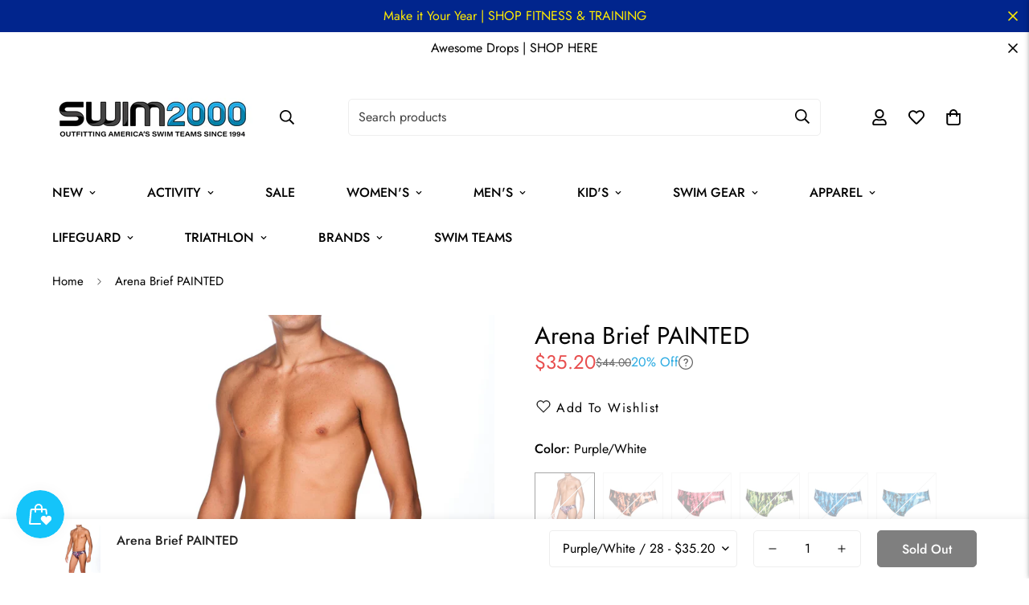

--- FILE ---
content_type: text/css
request_url: https://www.swim2000.com/cdn/shop/t/13/compiled_assets/styles.css?17523
body_size: -460
content:
.home-quick-slider-wrapper{background:#fff;border-bottom:1px solid #eee;padding:10px 0;overflow-x:auto}.home-quick-slider{display:flex;gap:14px;padding:0 12px;overflow-x:auto;-webkit-overflow-scrolling:touch;scroll-snap-type:x mandatory}.quick-slide-item{flex:0 0 auto;text-align:center;scroll-snap-align:start;color:#333;text-decoration:none;width:70px}.slide-img{width:70px;height:70px;border-radius:50%;overflow:hidden;margin:0 auto 6px}.slide-img img{width:100%;height:100%;object-fit:cover}.slide-title{font-size:13px;display:block;white-space:nowrap}@media (min-width: 768px){.home-quick-slider-wrapper{display:none}}
/*# sourceMappingURL=/cdn/shop/t/13/compiled_assets/styles.css.map?17523= */


--- FILE ---
content_type: text/css
request_url: https://www.swim2000.com/cdn/shop/t/13/assets/component-collection-card-custom.css?v=86986491703908411551727803558
body_size: -704
content:
.m-collection-card__info .m-collection-card__title {
  font-size: 16px;
}
.m-mega-banner-collection-list {
  position: relative;
  margin-bottom: 15px;
}
.m-mega-menu__content .m-mega-collection-list.list-full-line .m-mega-collection-list__wrapper {
  grid-template-columns: repeat(1, minmax(0, 1fr));
}


--- FILE ---
content_type: application/x-javascript; charset=utf-8
request_url: https://bundler.nice-team.net/app/shop/status/swim2000-development.myshopify.com.js?1768502654
body_size: -186
content:
var bundler_settings_updated='1766116744';

--- FILE ---
content_type: text/javascript; charset=utf-8
request_url: https://www.swim2000.com/products/arena-brief-painted.js
body_size: 2572
content:
{"id":7705795395760,"title":"Arena Brief PAINTED","handle":"arena-brief-painted","description":"\u003cp\u003eThe Arena Painted MaxLife Brief Male will be a highly saught after training suit this season. Contructed of durable MaxLife fabrics and a very appealing paint design, get the best of both worlds with style in functionality in every swim practice this year.\u003c\/p\u003e\n\u003cp\u003e\u003cspan\u003eProduct Features:\u003c\/span\u003e\u003cbr\u003e\u003c\/p\u003e\n\u003cul\u003e\n\u003cli\u003eDurable MaxLife construction\u003c\/li\u003e\n\u003cli\u003e100% POLYESTER\u003c\/li\u003e\n\u003cli\u003eLong-lasting comfort and performance\u003c\/li\u003e\n\u003cli\u003e300+ Hours of performance\u003c\/li\u003e\n\u003cli\u003eEye catching pattern\u003c\/li\u003e\n\u003c\/ul\u003e\n\u003c!----\u003e","published_at":"2024-08-19T10:18:51-07:00","created_at":"2024-08-19T10:19:03-07:00","vendor":"Arena","type":"Swimming Briefs for Men","tags":["25off-site-wide-sale","arena-sale","Brand_Arena","Color_Blue","Color_Green","Color_Orange","Color_Purple","Color_Red","Color_Teal","competition-and-training","mens-swimwear","Size_26","Size_28","Size_30","Size_32","Size_34","Size_36","Size_38","Size_40","swim-briefs"],"price":3520,"price_min":3520,"price_max":3520,"available":false,"price_varies":false,"compare_at_price":4400,"compare_at_price_min":4400,"compare_at_price_max":4400,"compare_at_price_varies":false,"variants":[{"id":43859415138480,"title":"Purple\/White \/ 28","option1":"Purple\/White","option2":"28","option3":null,"sku":"000379-100-28","requires_shipping":true,"taxable":true,"featured_image":{"id":34616546853040,"product_id":7705795395760,"position":1,"created_at":"2024-08-19T10:22:01-07:00","updated_at":"2024-08-19T10:22:03-07:00","alt":"Arena Brief PAINTED  Swimming Briefs for Men  Arena","width":1280,"height":1280,"src":"https:\/\/cdn.shopify.com\/s\/files\/1\/0589\/6513\/1440\/files\/000379-100-M_PAINTED_BRIEF_F-001-FL-O.jpg?v=1724088123","variant_ids":[43859415138480,43859415171248,43859415204016,43859415236784,43859415269552,43859415302320,43859415335088]},"available":false,"name":"Arena Brief PAINTED - Purple\/White \/ 28","public_title":"Purple\/White \/ 28","options":["Purple\/White","28"],"price":3520,"weight":0,"compare_at_price":4400,"inventory_management":"shopify","barcode":"3.46834E+12","featured_media":{"alt":"Arena Brief PAINTED  Swimming Briefs for Men  Arena","id":26957256327344,"position":1,"preview_image":{"aspect_ratio":1.0,"height":1280,"width":1280,"src":"https:\/\/cdn.shopify.com\/s\/files\/1\/0589\/6513\/1440\/files\/000379-100-M_PAINTED_BRIEF_F-001-FL-O.jpg?v=1724088123"}},"requires_selling_plan":false,"selling_plan_allocations":[]},{"id":43859415171248,"title":"Purple\/White \/ 30","option1":"Purple\/White","option2":"30","option3":null,"sku":"000379-100-30","requires_shipping":true,"taxable":true,"featured_image":{"id":34616546853040,"product_id":7705795395760,"position":1,"created_at":"2024-08-19T10:22:01-07:00","updated_at":"2024-08-19T10:22:03-07:00","alt":"Arena Brief PAINTED  Swimming Briefs for Men  Arena","width":1280,"height":1280,"src":"https:\/\/cdn.shopify.com\/s\/files\/1\/0589\/6513\/1440\/files\/000379-100-M_PAINTED_BRIEF_F-001-FL-O.jpg?v=1724088123","variant_ids":[43859415138480,43859415171248,43859415204016,43859415236784,43859415269552,43859415302320,43859415335088]},"available":false,"name":"Arena Brief PAINTED - Purple\/White \/ 30","public_title":"Purple\/White \/ 30","options":["Purple\/White","30"],"price":3520,"weight":0,"compare_at_price":4400,"inventory_management":"shopify","barcode":"3.46834E+12","featured_media":{"alt":"Arena Brief PAINTED  Swimming Briefs for Men  Arena","id":26957256327344,"position":1,"preview_image":{"aspect_ratio":1.0,"height":1280,"width":1280,"src":"https:\/\/cdn.shopify.com\/s\/files\/1\/0589\/6513\/1440\/files\/000379-100-M_PAINTED_BRIEF_F-001-FL-O.jpg?v=1724088123"}},"requires_selling_plan":false,"selling_plan_allocations":[]},{"id":43859415204016,"title":"Purple\/White \/ 32","option1":"Purple\/White","option2":"32","option3":null,"sku":"000379-100-32","requires_shipping":true,"taxable":true,"featured_image":{"id":34616546853040,"product_id":7705795395760,"position":1,"created_at":"2024-08-19T10:22:01-07:00","updated_at":"2024-08-19T10:22:03-07:00","alt":"Arena Brief PAINTED  Swimming Briefs for Men  Arena","width":1280,"height":1280,"src":"https:\/\/cdn.shopify.com\/s\/files\/1\/0589\/6513\/1440\/files\/000379-100-M_PAINTED_BRIEF_F-001-FL-O.jpg?v=1724088123","variant_ids":[43859415138480,43859415171248,43859415204016,43859415236784,43859415269552,43859415302320,43859415335088]},"available":false,"name":"Arena Brief PAINTED - Purple\/White \/ 32","public_title":"Purple\/White \/ 32","options":["Purple\/White","32"],"price":3520,"weight":0,"compare_at_price":4400,"inventory_management":"shopify","barcode":"3.46834E+12","featured_media":{"alt":"Arena Brief PAINTED  Swimming Briefs for Men  Arena","id":26957256327344,"position":1,"preview_image":{"aspect_ratio":1.0,"height":1280,"width":1280,"src":"https:\/\/cdn.shopify.com\/s\/files\/1\/0589\/6513\/1440\/files\/000379-100-M_PAINTED_BRIEF_F-001-FL-O.jpg?v=1724088123"}},"requires_selling_plan":false,"selling_plan_allocations":[]},{"id":43859415236784,"title":"Purple\/White \/ 34","option1":"Purple\/White","option2":"34","option3":null,"sku":"000379-100-34","requires_shipping":true,"taxable":true,"featured_image":{"id":34616546853040,"product_id":7705795395760,"position":1,"created_at":"2024-08-19T10:22:01-07:00","updated_at":"2024-08-19T10:22:03-07:00","alt":"Arena Brief PAINTED  Swimming Briefs for Men  Arena","width":1280,"height":1280,"src":"https:\/\/cdn.shopify.com\/s\/files\/1\/0589\/6513\/1440\/files\/000379-100-M_PAINTED_BRIEF_F-001-FL-O.jpg?v=1724088123","variant_ids":[43859415138480,43859415171248,43859415204016,43859415236784,43859415269552,43859415302320,43859415335088]},"available":false,"name":"Arena Brief PAINTED - Purple\/White \/ 34","public_title":"Purple\/White \/ 34","options":["Purple\/White","34"],"price":3520,"weight":0,"compare_at_price":4400,"inventory_management":"shopify","barcode":"3.46834E+12","featured_media":{"alt":"Arena Brief PAINTED  Swimming Briefs for Men  Arena","id":26957256327344,"position":1,"preview_image":{"aspect_ratio":1.0,"height":1280,"width":1280,"src":"https:\/\/cdn.shopify.com\/s\/files\/1\/0589\/6513\/1440\/files\/000379-100-M_PAINTED_BRIEF_F-001-FL-O.jpg?v=1724088123"}},"requires_selling_plan":false,"selling_plan_allocations":[]},{"id":43859415269552,"title":"Purple\/White \/ 36","option1":"Purple\/White","option2":"36","option3":null,"sku":"000379-100-36","requires_shipping":true,"taxable":true,"featured_image":{"id":34616546853040,"product_id":7705795395760,"position":1,"created_at":"2024-08-19T10:22:01-07:00","updated_at":"2024-08-19T10:22:03-07:00","alt":"Arena Brief PAINTED  Swimming Briefs for Men  Arena","width":1280,"height":1280,"src":"https:\/\/cdn.shopify.com\/s\/files\/1\/0589\/6513\/1440\/files\/000379-100-M_PAINTED_BRIEF_F-001-FL-O.jpg?v=1724088123","variant_ids":[43859415138480,43859415171248,43859415204016,43859415236784,43859415269552,43859415302320,43859415335088]},"available":false,"name":"Arena Brief PAINTED - Purple\/White \/ 36","public_title":"Purple\/White \/ 36","options":["Purple\/White","36"],"price":3520,"weight":0,"compare_at_price":4400,"inventory_management":"shopify","barcode":"3.46834E+12","featured_media":{"alt":"Arena Brief PAINTED  Swimming Briefs for Men  Arena","id":26957256327344,"position":1,"preview_image":{"aspect_ratio":1.0,"height":1280,"width":1280,"src":"https:\/\/cdn.shopify.com\/s\/files\/1\/0589\/6513\/1440\/files\/000379-100-M_PAINTED_BRIEF_F-001-FL-O.jpg?v=1724088123"}},"requires_selling_plan":false,"selling_plan_allocations":[]},{"id":43859415302320,"title":"Purple\/White \/ 38","option1":"Purple\/White","option2":"38","option3":null,"sku":"000379-100-38","requires_shipping":true,"taxable":true,"featured_image":{"id":34616546853040,"product_id":7705795395760,"position":1,"created_at":"2024-08-19T10:22:01-07:00","updated_at":"2024-08-19T10:22:03-07:00","alt":"Arena Brief PAINTED  Swimming Briefs for Men  Arena","width":1280,"height":1280,"src":"https:\/\/cdn.shopify.com\/s\/files\/1\/0589\/6513\/1440\/files\/000379-100-M_PAINTED_BRIEF_F-001-FL-O.jpg?v=1724088123","variant_ids":[43859415138480,43859415171248,43859415204016,43859415236784,43859415269552,43859415302320,43859415335088]},"available":false,"name":"Arena Brief PAINTED - Purple\/White \/ 38","public_title":"Purple\/White \/ 38","options":["Purple\/White","38"],"price":3520,"weight":0,"compare_at_price":4400,"inventory_management":"shopify","barcode":"3.46834E+12","featured_media":{"alt":"Arena Brief PAINTED  Swimming Briefs for Men  Arena","id":26957256327344,"position":1,"preview_image":{"aspect_ratio":1.0,"height":1280,"width":1280,"src":"https:\/\/cdn.shopify.com\/s\/files\/1\/0589\/6513\/1440\/files\/000379-100-M_PAINTED_BRIEF_F-001-FL-O.jpg?v=1724088123"}},"requires_selling_plan":false,"selling_plan_allocations":[]},{"id":43859415335088,"title":"Purple\/White \/ 40","option1":"Purple\/White","option2":"40","option3":null,"sku":"000379-100-40","requires_shipping":true,"taxable":true,"featured_image":{"id":34616546853040,"product_id":7705795395760,"position":1,"created_at":"2024-08-19T10:22:01-07:00","updated_at":"2024-08-19T10:22:03-07:00","alt":"Arena Brief PAINTED  Swimming Briefs for Men  Arena","width":1280,"height":1280,"src":"https:\/\/cdn.shopify.com\/s\/files\/1\/0589\/6513\/1440\/files\/000379-100-M_PAINTED_BRIEF_F-001-FL-O.jpg?v=1724088123","variant_ids":[43859415138480,43859415171248,43859415204016,43859415236784,43859415269552,43859415302320,43859415335088]},"available":false,"name":"Arena Brief PAINTED - Purple\/White \/ 40","public_title":"Purple\/White \/ 40","options":["Purple\/White","40"],"price":3520,"weight":0,"compare_at_price":4400,"inventory_management":"shopify","barcode":"3.46834E+12","featured_media":{"alt":"Arena Brief PAINTED  Swimming Briefs for Men  Arena","id":26957256327344,"position":1,"preview_image":{"aspect_ratio":1.0,"height":1280,"width":1280,"src":"https:\/\/cdn.shopify.com\/s\/files\/1\/0589\/6513\/1440\/files\/000379-100-M_PAINTED_BRIEF_F-001-FL-O.jpg?v=1724088123"}},"requires_selling_plan":false,"selling_plan_allocations":[]},{"id":43859415367856,"title":"Orange \/ 26","option1":"Orange","option2":"26","option3":null,"sku":"000379-300-26","requires_shipping":true,"taxable":true,"featured_image":{"id":34616539316400,"product_id":7705795395760,"position":9,"created_at":"2024-08-19T10:19:04-07:00","updated_at":"2024-08-19T10:19:04-07:00","alt":"Arena Brief PAINTED  Swimming Briefs for Men  Arena","width":720,"height":720,"src":"https:\/\/cdn.shopify.com\/s\/files\/1\/0589\/6513\/1440\/files\/1904632-thickbox_default.jpg?v=1724087944","variant_ids":[43859415367856,43859415400624,43859415433392,43859415466160,43859415498928,43859415531696,43859415564464,43859415597232]},"available":false,"name":"Arena Brief PAINTED - Orange \/ 26","public_title":"Orange \/ 26","options":["Orange","26"],"price":3520,"weight":0,"compare_at_price":4400,"inventory_management":"shopify","barcode":"3.46834E+12","featured_media":{"alt":"Arena Brief PAINTED  Swimming Briefs for Men  Arena","id":26957249839280,"position":9,"preview_image":{"aspect_ratio":1.0,"height":720,"width":720,"src":"https:\/\/cdn.shopify.com\/s\/files\/1\/0589\/6513\/1440\/files\/1904632-thickbox_default.jpg?v=1724087944"}},"requires_selling_plan":false,"selling_plan_allocations":[]},{"id":43859415400624,"title":"Orange \/ 28","option1":"Orange","option2":"28","option3":null,"sku":"000379-300-28","requires_shipping":true,"taxable":true,"featured_image":{"id":34616539316400,"product_id":7705795395760,"position":9,"created_at":"2024-08-19T10:19:04-07:00","updated_at":"2024-08-19T10:19:04-07:00","alt":"Arena Brief PAINTED  Swimming Briefs for Men  Arena","width":720,"height":720,"src":"https:\/\/cdn.shopify.com\/s\/files\/1\/0589\/6513\/1440\/files\/1904632-thickbox_default.jpg?v=1724087944","variant_ids":[43859415367856,43859415400624,43859415433392,43859415466160,43859415498928,43859415531696,43859415564464,43859415597232]},"available":false,"name":"Arena Brief PAINTED - Orange \/ 28","public_title":"Orange \/ 28","options":["Orange","28"],"price":3520,"weight":0,"compare_at_price":4400,"inventory_management":"shopify","barcode":"3.46834E+12","featured_media":{"alt":"Arena Brief PAINTED  Swimming Briefs for Men  Arena","id":26957249839280,"position":9,"preview_image":{"aspect_ratio":1.0,"height":720,"width":720,"src":"https:\/\/cdn.shopify.com\/s\/files\/1\/0589\/6513\/1440\/files\/1904632-thickbox_default.jpg?v=1724087944"}},"requires_selling_plan":false,"selling_plan_allocations":[]},{"id":43859415433392,"title":"Orange \/ 30","option1":"Orange","option2":"30","option3":null,"sku":"000379-300-30","requires_shipping":true,"taxable":true,"featured_image":{"id":34616539316400,"product_id":7705795395760,"position":9,"created_at":"2024-08-19T10:19:04-07:00","updated_at":"2024-08-19T10:19:04-07:00","alt":"Arena Brief PAINTED  Swimming Briefs for Men  Arena","width":720,"height":720,"src":"https:\/\/cdn.shopify.com\/s\/files\/1\/0589\/6513\/1440\/files\/1904632-thickbox_default.jpg?v=1724087944","variant_ids":[43859415367856,43859415400624,43859415433392,43859415466160,43859415498928,43859415531696,43859415564464,43859415597232]},"available":false,"name":"Arena Brief PAINTED - Orange \/ 30","public_title":"Orange \/ 30","options":["Orange","30"],"price":3520,"weight":0,"compare_at_price":4400,"inventory_management":"shopify","barcode":"3.46834E+12","featured_media":{"alt":"Arena Brief PAINTED  Swimming Briefs for Men  Arena","id":26957249839280,"position":9,"preview_image":{"aspect_ratio":1.0,"height":720,"width":720,"src":"https:\/\/cdn.shopify.com\/s\/files\/1\/0589\/6513\/1440\/files\/1904632-thickbox_default.jpg?v=1724087944"}},"requires_selling_plan":false,"selling_plan_allocations":[]},{"id":43859415466160,"title":"Orange \/ 32","option1":"Orange","option2":"32","option3":null,"sku":"000379-300-32","requires_shipping":true,"taxable":true,"featured_image":{"id":34616539316400,"product_id":7705795395760,"position":9,"created_at":"2024-08-19T10:19:04-07:00","updated_at":"2024-08-19T10:19:04-07:00","alt":"Arena Brief PAINTED  Swimming Briefs for Men  Arena","width":720,"height":720,"src":"https:\/\/cdn.shopify.com\/s\/files\/1\/0589\/6513\/1440\/files\/1904632-thickbox_default.jpg?v=1724087944","variant_ids":[43859415367856,43859415400624,43859415433392,43859415466160,43859415498928,43859415531696,43859415564464,43859415597232]},"available":false,"name":"Arena Brief PAINTED - Orange \/ 32","public_title":"Orange \/ 32","options":["Orange","32"],"price":3520,"weight":0,"compare_at_price":4400,"inventory_management":"shopify","barcode":"3.46834E+12","featured_media":{"alt":"Arena Brief PAINTED  Swimming Briefs for Men  Arena","id":26957249839280,"position":9,"preview_image":{"aspect_ratio":1.0,"height":720,"width":720,"src":"https:\/\/cdn.shopify.com\/s\/files\/1\/0589\/6513\/1440\/files\/1904632-thickbox_default.jpg?v=1724087944"}},"requires_selling_plan":false,"selling_plan_allocations":[]},{"id":43859415498928,"title":"Orange \/ 34","option1":"Orange","option2":"34","option3":null,"sku":"000379-300-34","requires_shipping":true,"taxable":true,"featured_image":{"id":34616539316400,"product_id":7705795395760,"position":9,"created_at":"2024-08-19T10:19:04-07:00","updated_at":"2024-08-19T10:19:04-07:00","alt":"Arena Brief PAINTED  Swimming Briefs for Men  Arena","width":720,"height":720,"src":"https:\/\/cdn.shopify.com\/s\/files\/1\/0589\/6513\/1440\/files\/1904632-thickbox_default.jpg?v=1724087944","variant_ids":[43859415367856,43859415400624,43859415433392,43859415466160,43859415498928,43859415531696,43859415564464,43859415597232]},"available":false,"name":"Arena Brief PAINTED - Orange \/ 34","public_title":"Orange \/ 34","options":["Orange","34"],"price":3520,"weight":0,"compare_at_price":4400,"inventory_management":"shopify","barcode":"3.46834E+12","featured_media":{"alt":"Arena Brief PAINTED  Swimming Briefs for Men  Arena","id":26957249839280,"position":9,"preview_image":{"aspect_ratio":1.0,"height":720,"width":720,"src":"https:\/\/cdn.shopify.com\/s\/files\/1\/0589\/6513\/1440\/files\/1904632-thickbox_default.jpg?v=1724087944"}},"requires_selling_plan":false,"selling_plan_allocations":[]},{"id":43859415531696,"title":"Orange \/ 36","option1":"Orange","option2":"36","option3":null,"sku":"000379-300-36","requires_shipping":true,"taxable":true,"featured_image":{"id":34616539316400,"product_id":7705795395760,"position":9,"created_at":"2024-08-19T10:19:04-07:00","updated_at":"2024-08-19T10:19:04-07:00","alt":"Arena Brief PAINTED  Swimming Briefs for Men  Arena","width":720,"height":720,"src":"https:\/\/cdn.shopify.com\/s\/files\/1\/0589\/6513\/1440\/files\/1904632-thickbox_default.jpg?v=1724087944","variant_ids":[43859415367856,43859415400624,43859415433392,43859415466160,43859415498928,43859415531696,43859415564464,43859415597232]},"available":false,"name":"Arena Brief PAINTED - Orange \/ 36","public_title":"Orange \/ 36","options":["Orange","36"],"price":3520,"weight":0,"compare_at_price":4400,"inventory_management":"shopify","barcode":"3.46834E+12","featured_media":{"alt":"Arena Brief PAINTED  Swimming Briefs for Men  Arena","id":26957249839280,"position":9,"preview_image":{"aspect_ratio":1.0,"height":720,"width":720,"src":"https:\/\/cdn.shopify.com\/s\/files\/1\/0589\/6513\/1440\/files\/1904632-thickbox_default.jpg?v=1724087944"}},"requires_selling_plan":false,"selling_plan_allocations":[]},{"id":43859415564464,"title":"Orange \/ 38","option1":"Orange","option2":"38","option3":null,"sku":"000379-300-38","requires_shipping":true,"taxable":true,"featured_image":{"id":34616539316400,"product_id":7705795395760,"position":9,"created_at":"2024-08-19T10:19:04-07:00","updated_at":"2024-08-19T10:19:04-07:00","alt":"Arena Brief PAINTED  Swimming Briefs for Men  Arena","width":720,"height":720,"src":"https:\/\/cdn.shopify.com\/s\/files\/1\/0589\/6513\/1440\/files\/1904632-thickbox_default.jpg?v=1724087944","variant_ids":[43859415367856,43859415400624,43859415433392,43859415466160,43859415498928,43859415531696,43859415564464,43859415597232]},"available":false,"name":"Arena Brief PAINTED - Orange \/ 38","public_title":"Orange \/ 38","options":["Orange","38"],"price":3520,"weight":0,"compare_at_price":4400,"inventory_management":"shopify","barcode":"3.46834E+12","featured_media":{"alt":"Arena Brief PAINTED  Swimming Briefs for Men  Arena","id":26957249839280,"position":9,"preview_image":{"aspect_ratio":1.0,"height":720,"width":720,"src":"https:\/\/cdn.shopify.com\/s\/files\/1\/0589\/6513\/1440\/files\/1904632-thickbox_default.jpg?v=1724087944"}},"requires_selling_plan":false,"selling_plan_allocations":[]},{"id":43859415597232,"title":"Orange \/ 40","option1":"Orange","option2":"40","option3":null,"sku":"000379-300-40","requires_shipping":true,"taxable":true,"featured_image":{"id":34616539316400,"product_id":7705795395760,"position":9,"created_at":"2024-08-19T10:19:04-07:00","updated_at":"2024-08-19T10:19:04-07:00","alt":"Arena Brief PAINTED  Swimming Briefs for Men  Arena","width":720,"height":720,"src":"https:\/\/cdn.shopify.com\/s\/files\/1\/0589\/6513\/1440\/files\/1904632-thickbox_default.jpg?v=1724087944","variant_ids":[43859415367856,43859415400624,43859415433392,43859415466160,43859415498928,43859415531696,43859415564464,43859415597232]},"available":false,"name":"Arena Brief PAINTED - Orange \/ 40","public_title":"Orange \/ 40","options":["Orange","40"],"price":3520,"weight":0,"compare_at_price":4400,"inventory_management":"shopify","barcode":"3.46834E+12","featured_media":{"alt":"Arena Brief PAINTED  Swimming Briefs for Men  Arena","id":26957249839280,"position":9,"preview_image":{"aspect_ratio":1.0,"height":720,"width":720,"src":"https:\/\/cdn.shopify.com\/s\/files\/1\/0589\/6513\/1440\/files\/1904632-thickbox_default.jpg?v=1724087944"}},"requires_selling_plan":false,"selling_plan_allocations":[]},{"id":43859415630000,"title":"Red \/ 26","option1":"Red","option2":"26","option3":null,"sku":"000379-400-26","requires_shipping":true,"taxable":true,"featured_image":{"id":34616539349168,"product_id":7705795395760,"position":10,"created_at":"2024-08-19T10:19:04-07:00","updated_at":"2024-08-19T10:19:04-07:00","alt":"Arena Brief PAINTED  Swimming Briefs for Men  Arena","width":720,"height":721,"src":"https:\/\/cdn.shopify.com\/s\/files\/1\/0589\/6513\/1440\/files\/1904630-thickbox_default.jpg?v=1724087944","variant_ids":[43859415630000,43859415662768,43859415695536,43859415728304,43859415761072,43859415793840,43859415826608,43859415859376]},"available":false,"name":"Arena Brief PAINTED - Red \/ 26","public_title":"Red \/ 26","options":["Red","26"],"price":3520,"weight":0,"compare_at_price":4400,"inventory_management":"shopify","barcode":"3.46834E+12","featured_media":{"alt":"Arena Brief PAINTED  Swimming Briefs for Men  Arena","id":26957249872048,"position":10,"preview_image":{"aspect_ratio":0.999,"height":721,"width":720,"src":"https:\/\/cdn.shopify.com\/s\/files\/1\/0589\/6513\/1440\/files\/1904630-thickbox_default.jpg?v=1724087944"}},"requires_selling_plan":false,"selling_plan_allocations":[]},{"id":43859415662768,"title":"Red \/ 28","option1":"Red","option2":"28","option3":null,"sku":"000379-400-28","requires_shipping":true,"taxable":true,"featured_image":{"id":34616539349168,"product_id":7705795395760,"position":10,"created_at":"2024-08-19T10:19:04-07:00","updated_at":"2024-08-19T10:19:04-07:00","alt":"Arena Brief PAINTED  Swimming Briefs for Men  Arena","width":720,"height":721,"src":"https:\/\/cdn.shopify.com\/s\/files\/1\/0589\/6513\/1440\/files\/1904630-thickbox_default.jpg?v=1724087944","variant_ids":[43859415630000,43859415662768,43859415695536,43859415728304,43859415761072,43859415793840,43859415826608,43859415859376]},"available":false,"name":"Arena Brief PAINTED - Red \/ 28","public_title":"Red \/ 28","options":["Red","28"],"price":3520,"weight":0,"compare_at_price":4400,"inventory_management":"shopify","barcode":"3.46834E+12","featured_media":{"alt":"Arena Brief PAINTED  Swimming Briefs for Men  Arena","id":26957249872048,"position":10,"preview_image":{"aspect_ratio":0.999,"height":721,"width":720,"src":"https:\/\/cdn.shopify.com\/s\/files\/1\/0589\/6513\/1440\/files\/1904630-thickbox_default.jpg?v=1724087944"}},"requires_selling_plan":false,"selling_plan_allocations":[]},{"id":43859415695536,"title":"Red \/ 30","option1":"Red","option2":"30","option3":null,"sku":"000379-400-30","requires_shipping":true,"taxable":true,"featured_image":{"id":34616539349168,"product_id":7705795395760,"position":10,"created_at":"2024-08-19T10:19:04-07:00","updated_at":"2024-08-19T10:19:04-07:00","alt":"Arena Brief PAINTED  Swimming Briefs for Men  Arena","width":720,"height":721,"src":"https:\/\/cdn.shopify.com\/s\/files\/1\/0589\/6513\/1440\/files\/1904630-thickbox_default.jpg?v=1724087944","variant_ids":[43859415630000,43859415662768,43859415695536,43859415728304,43859415761072,43859415793840,43859415826608,43859415859376]},"available":false,"name":"Arena Brief PAINTED - Red \/ 30","public_title":"Red \/ 30","options":["Red","30"],"price":3520,"weight":0,"compare_at_price":4400,"inventory_management":"shopify","barcode":"3.46834E+12","featured_media":{"alt":"Arena Brief PAINTED  Swimming Briefs for Men  Arena","id":26957249872048,"position":10,"preview_image":{"aspect_ratio":0.999,"height":721,"width":720,"src":"https:\/\/cdn.shopify.com\/s\/files\/1\/0589\/6513\/1440\/files\/1904630-thickbox_default.jpg?v=1724087944"}},"requires_selling_plan":false,"selling_plan_allocations":[]},{"id":43859415728304,"title":"Red \/ 32","option1":"Red","option2":"32","option3":null,"sku":"000379-400-32","requires_shipping":true,"taxable":true,"featured_image":{"id":34616539349168,"product_id":7705795395760,"position":10,"created_at":"2024-08-19T10:19:04-07:00","updated_at":"2024-08-19T10:19:04-07:00","alt":"Arena Brief PAINTED  Swimming Briefs for Men  Arena","width":720,"height":721,"src":"https:\/\/cdn.shopify.com\/s\/files\/1\/0589\/6513\/1440\/files\/1904630-thickbox_default.jpg?v=1724087944","variant_ids":[43859415630000,43859415662768,43859415695536,43859415728304,43859415761072,43859415793840,43859415826608,43859415859376]},"available":false,"name":"Arena Brief PAINTED - Red \/ 32","public_title":"Red \/ 32","options":["Red","32"],"price":3520,"weight":0,"compare_at_price":4400,"inventory_management":"shopify","barcode":"3.46834E+12","featured_media":{"alt":"Arena Brief PAINTED  Swimming Briefs for Men  Arena","id":26957249872048,"position":10,"preview_image":{"aspect_ratio":0.999,"height":721,"width":720,"src":"https:\/\/cdn.shopify.com\/s\/files\/1\/0589\/6513\/1440\/files\/1904630-thickbox_default.jpg?v=1724087944"}},"requires_selling_plan":false,"selling_plan_allocations":[]},{"id":43859415761072,"title":"Red \/ 34","option1":"Red","option2":"34","option3":null,"sku":"000379-400-34","requires_shipping":true,"taxable":true,"featured_image":{"id":34616539349168,"product_id":7705795395760,"position":10,"created_at":"2024-08-19T10:19:04-07:00","updated_at":"2024-08-19T10:19:04-07:00","alt":"Arena Brief PAINTED  Swimming Briefs for Men  Arena","width":720,"height":721,"src":"https:\/\/cdn.shopify.com\/s\/files\/1\/0589\/6513\/1440\/files\/1904630-thickbox_default.jpg?v=1724087944","variant_ids":[43859415630000,43859415662768,43859415695536,43859415728304,43859415761072,43859415793840,43859415826608,43859415859376]},"available":false,"name":"Arena Brief PAINTED - Red \/ 34","public_title":"Red \/ 34","options":["Red","34"],"price":3520,"weight":0,"compare_at_price":4400,"inventory_management":"shopify","barcode":"3.46834E+12","featured_media":{"alt":"Arena Brief PAINTED  Swimming Briefs for Men  Arena","id":26957249872048,"position":10,"preview_image":{"aspect_ratio":0.999,"height":721,"width":720,"src":"https:\/\/cdn.shopify.com\/s\/files\/1\/0589\/6513\/1440\/files\/1904630-thickbox_default.jpg?v=1724087944"}},"requires_selling_plan":false,"selling_plan_allocations":[]},{"id":43859415793840,"title":"Red \/ 36","option1":"Red","option2":"36","option3":null,"sku":"000379-400-36","requires_shipping":true,"taxable":true,"featured_image":{"id":34616539349168,"product_id":7705795395760,"position":10,"created_at":"2024-08-19T10:19:04-07:00","updated_at":"2024-08-19T10:19:04-07:00","alt":"Arena Brief PAINTED  Swimming Briefs for Men  Arena","width":720,"height":721,"src":"https:\/\/cdn.shopify.com\/s\/files\/1\/0589\/6513\/1440\/files\/1904630-thickbox_default.jpg?v=1724087944","variant_ids":[43859415630000,43859415662768,43859415695536,43859415728304,43859415761072,43859415793840,43859415826608,43859415859376]},"available":false,"name":"Arena Brief PAINTED - Red \/ 36","public_title":"Red \/ 36","options":["Red","36"],"price":3520,"weight":0,"compare_at_price":4400,"inventory_management":"shopify","barcode":"3.46834E+12","featured_media":{"alt":"Arena Brief PAINTED  Swimming Briefs for Men  Arena","id":26957249872048,"position":10,"preview_image":{"aspect_ratio":0.999,"height":721,"width":720,"src":"https:\/\/cdn.shopify.com\/s\/files\/1\/0589\/6513\/1440\/files\/1904630-thickbox_default.jpg?v=1724087944"}},"requires_selling_plan":false,"selling_plan_allocations":[]},{"id":43859415826608,"title":"Red \/ 38","option1":"Red","option2":"38","option3":null,"sku":"000379-400-38","requires_shipping":true,"taxable":true,"featured_image":{"id":34616539349168,"product_id":7705795395760,"position":10,"created_at":"2024-08-19T10:19:04-07:00","updated_at":"2024-08-19T10:19:04-07:00","alt":"Arena Brief PAINTED  Swimming Briefs for Men  Arena","width":720,"height":721,"src":"https:\/\/cdn.shopify.com\/s\/files\/1\/0589\/6513\/1440\/files\/1904630-thickbox_default.jpg?v=1724087944","variant_ids":[43859415630000,43859415662768,43859415695536,43859415728304,43859415761072,43859415793840,43859415826608,43859415859376]},"available":false,"name":"Arena Brief PAINTED - Red \/ 38","public_title":"Red \/ 38","options":["Red","38"],"price":3520,"weight":0,"compare_at_price":4400,"inventory_management":"shopify","barcode":"3.46834E+12","featured_media":{"alt":"Arena Brief PAINTED  Swimming Briefs for Men  Arena","id":26957249872048,"position":10,"preview_image":{"aspect_ratio":0.999,"height":721,"width":720,"src":"https:\/\/cdn.shopify.com\/s\/files\/1\/0589\/6513\/1440\/files\/1904630-thickbox_default.jpg?v=1724087944"}},"requires_selling_plan":false,"selling_plan_allocations":[]},{"id":43859415859376,"title":"Red \/ 40","option1":"Red","option2":"40","option3":null,"sku":"000379-400-40","requires_shipping":true,"taxable":true,"featured_image":{"id":34616539349168,"product_id":7705795395760,"position":10,"created_at":"2024-08-19T10:19:04-07:00","updated_at":"2024-08-19T10:19:04-07:00","alt":"Arena Brief PAINTED  Swimming Briefs for Men  Arena","width":720,"height":721,"src":"https:\/\/cdn.shopify.com\/s\/files\/1\/0589\/6513\/1440\/files\/1904630-thickbox_default.jpg?v=1724087944","variant_ids":[43859415630000,43859415662768,43859415695536,43859415728304,43859415761072,43859415793840,43859415826608,43859415859376]},"available":false,"name":"Arena Brief PAINTED - Red \/ 40","public_title":"Red \/ 40","options":["Red","40"],"price":3520,"weight":0,"compare_at_price":4400,"inventory_management":"shopify","barcode":"3.46834E+12","featured_media":{"alt":"Arena Brief PAINTED  Swimming Briefs for Men  Arena","id":26957249872048,"position":10,"preview_image":{"aspect_ratio":0.999,"height":721,"width":720,"src":"https:\/\/cdn.shopify.com\/s\/files\/1\/0589\/6513\/1440\/files\/1904630-thickbox_default.jpg?v=1724087944"}},"requires_selling_plan":false,"selling_plan_allocations":[]},{"id":43859415892144,"title":"Leaf \/ 28","option1":"Leaf","option2":"28","option3":null,"sku":"000379-600-28","requires_shipping":true,"taxable":true,"featured_image":{"id":34616539381936,"product_id":7705795395760,"position":11,"created_at":"2024-08-19T10:19:04-07:00","updated_at":"2024-08-19T10:19:04-07:00","alt":"Arena Brief PAINTED  Swimming Briefs for Men  Arena","width":720,"height":721,"src":"https:\/\/cdn.shopify.com\/s\/files\/1\/0589\/6513\/1440\/files\/1904679-thickbox_default.jpg?v=1724087944","variant_ids":[43859415892144,43859415924912,43859415957680,43859415990448,43859416023216,43859416055984,43859416088752]},"available":false,"name":"Arena Brief PAINTED - Leaf \/ 28","public_title":"Leaf \/ 28","options":["Leaf","28"],"price":3520,"weight":0,"compare_at_price":4400,"inventory_management":"shopify","barcode":"3.46834E+12","featured_media":{"alt":"Arena Brief PAINTED  Swimming Briefs for Men  Arena","id":26957249904816,"position":11,"preview_image":{"aspect_ratio":0.999,"height":721,"width":720,"src":"https:\/\/cdn.shopify.com\/s\/files\/1\/0589\/6513\/1440\/files\/1904679-thickbox_default.jpg?v=1724087944"}},"requires_selling_plan":false,"selling_plan_allocations":[]},{"id":43859415924912,"title":"Leaf \/ 30","option1":"Leaf","option2":"30","option3":null,"sku":"000379-600-30","requires_shipping":true,"taxable":true,"featured_image":{"id":34616539381936,"product_id":7705795395760,"position":11,"created_at":"2024-08-19T10:19:04-07:00","updated_at":"2024-08-19T10:19:04-07:00","alt":"Arena Brief PAINTED  Swimming Briefs for Men  Arena","width":720,"height":721,"src":"https:\/\/cdn.shopify.com\/s\/files\/1\/0589\/6513\/1440\/files\/1904679-thickbox_default.jpg?v=1724087944","variant_ids":[43859415892144,43859415924912,43859415957680,43859415990448,43859416023216,43859416055984,43859416088752]},"available":false,"name":"Arena Brief PAINTED - Leaf \/ 30","public_title":"Leaf \/ 30","options":["Leaf","30"],"price":3520,"weight":0,"compare_at_price":4400,"inventory_management":"shopify","barcode":"3.46834E+12","featured_media":{"alt":"Arena Brief PAINTED  Swimming Briefs for Men  Arena","id":26957249904816,"position":11,"preview_image":{"aspect_ratio":0.999,"height":721,"width":720,"src":"https:\/\/cdn.shopify.com\/s\/files\/1\/0589\/6513\/1440\/files\/1904679-thickbox_default.jpg?v=1724087944"}},"requires_selling_plan":false,"selling_plan_allocations":[]},{"id":43859415957680,"title":"Leaf \/ 32","option1":"Leaf","option2":"32","option3":null,"sku":"000379-600-32","requires_shipping":true,"taxable":true,"featured_image":{"id":34616539381936,"product_id":7705795395760,"position":11,"created_at":"2024-08-19T10:19:04-07:00","updated_at":"2024-08-19T10:19:04-07:00","alt":"Arena Brief PAINTED  Swimming Briefs for Men  Arena","width":720,"height":721,"src":"https:\/\/cdn.shopify.com\/s\/files\/1\/0589\/6513\/1440\/files\/1904679-thickbox_default.jpg?v=1724087944","variant_ids":[43859415892144,43859415924912,43859415957680,43859415990448,43859416023216,43859416055984,43859416088752]},"available":false,"name":"Arena Brief PAINTED - Leaf \/ 32","public_title":"Leaf \/ 32","options":["Leaf","32"],"price":3520,"weight":0,"compare_at_price":4400,"inventory_management":"shopify","barcode":"3.46834E+12","featured_media":{"alt":"Arena Brief PAINTED  Swimming Briefs for Men  Arena","id":26957249904816,"position":11,"preview_image":{"aspect_ratio":0.999,"height":721,"width":720,"src":"https:\/\/cdn.shopify.com\/s\/files\/1\/0589\/6513\/1440\/files\/1904679-thickbox_default.jpg?v=1724087944"}},"requires_selling_plan":false,"selling_plan_allocations":[]},{"id":43859415990448,"title":"Leaf \/ 34","option1":"Leaf","option2":"34","option3":null,"sku":"000379-600-34","requires_shipping":true,"taxable":true,"featured_image":{"id":34616539381936,"product_id":7705795395760,"position":11,"created_at":"2024-08-19T10:19:04-07:00","updated_at":"2024-08-19T10:19:04-07:00","alt":"Arena Brief PAINTED  Swimming Briefs for Men  Arena","width":720,"height":721,"src":"https:\/\/cdn.shopify.com\/s\/files\/1\/0589\/6513\/1440\/files\/1904679-thickbox_default.jpg?v=1724087944","variant_ids":[43859415892144,43859415924912,43859415957680,43859415990448,43859416023216,43859416055984,43859416088752]},"available":false,"name":"Arena Brief PAINTED - Leaf \/ 34","public_title":"Leaf \/ 34","options":["Leaf","34"],"price":3520,"weight":0,"compare_at_price":4400,"inventory_management":"shopify","barcode":"3.46834E+12","featured_media":{"alt":"Arena Brief PAINTED  Swimming Briefs for Men  Arena","id":26957249904816,"position":11,"preview_image":{"aspect_ratio":0.999,"height":721,"width":720,"src":"https:\/\/cdn.shopify.com\/s\/files\/1\/0589\/6513\/1440\/files\/1904679-thickbox_default.jpg?v=1724087944"}},"requires_selling_plan":false,"selling_plan_allocations":[]},{"id":43859416023216,"title":"Leaf \/ 36","option1":"Leaf","option2":"36","option3":null,"sku":"000379-600-36","requires_shipping":true,"taxable":true,"featured_image":{"id":34616539381936,"product_id":7705795395760,"position":11,"created_at":"2024-08-19T10:19:04-07:00","updated_at":"2024-08-19T10:19:04-07:00","alt":"Arena Brief PAINTED  Swimming Briefs for Men  Arena","width":720,"height":721,"src":"https:\/\/cdn.shopify.com\/s\/files\/1\/0589\/6513\/1440\/files\/1904679-thickbox_default.jpg?v=1724087944","variant_ids":[43859415892144,43859415924912,43859415957680,43859415990448,43859416023216,43859416055984,43859416088752]},"available":false,"name":"Arena Brief PAINTED - Leaf \/ 36","public_title":"Leaf \/ 36","options":["Leaf","36"],"price":3520,"weight":0,"compare_at_price":4400,"inventory_management":"shopify","barcode":"3.46834E+12","featured_media":{"alt":"Arena Brief PAINTED  Swimming Briefs for Men  Arena","id":26957249904816,"position":11,"preview_image":{"aspect_ratio":0.999,"height":721,"width":720,"src":"https:\/\/cdn.shopify.com\/s\/files\/1\/0589\/6513\/1440\/files\/1904679-thickbox_default.jpg?v=1724087944"}},"requires_selling_plan":false,"selling_plan_allocations":[]},{"id":43859416055984,"title":"Leaf \/ 38","option1":"Leaf","option2":"38","option3":null,"sku":"000379-600-38","requires_shipping":true,"taxable":true,"featured_image":{"id":34616539381936,"product_id":7705795395760,"position":11,"created_at":"2024-08-19T10:19:04-07:00","updated_at":"2024-08-19T10:19:04-07:00","alt":"Arena Brief PAINTED  Swimming Briefs for Men  Arena","width":720,"height":721,"src":"https:\/\/cdn.shopify.com\/s\/files\/1\/0589\/6513\/1440\/files\/1904679-thickbox_default.jpg?v=1724087944","variant_ids":[43859415892144,43859415924912,43859415957680,43859415990448,43859416023216,43859416055984,43859416088752]},"available":false,"name":"Arena Brief PAINTED - Leaf \/ 38","public_title":"Leaf \/ 38","options":["Leaf","38"],"price":3520,"weight":0,"compare_at_price":4400,"inventory_management":"shopify","barcode":"3.46834E+12","featured_media":{"alt":"Arena Brief PAINTED  Swimming Briefs for Men  Arena","id":26957249904816,"position":11,"preview_image":{"aspect_ratio":0.999,"height":721,"width":720,"src":"https:\/\/cdn.shopify.com\/s\/files\/1\/0589\/6513\/1440\/files\/1904679-thickbox_default.jpg?v=1724087944"}},"requires_selling_plan":false,"selling_plan_allocations":[]},{"id":43859416088752,"title":"Leaf \/ 40","option1":"Leaf","option2":"40","option3":null,"sku":"000379-600-40","requires_shipping":true,"taxable":true,"featured_image":{"id":34616539381936,"product_id":7705795395760,"position":11,"created_at":"2024-08-19T10:19:04-07:00","updated_at":"2024-08-19T10:19:04-07:00","alt":"Arena Brief PAINTED  Swimming Briefs for Men  Arena","width":720,"height":721,"src":"https:\/\/cdn.shopify.com\/s\/files\/1\/0589\/6513\/1440\/files\/1904679-thickbox_default.jpg?v=1724087944","variant_ids":[43859415892144,43859415924912,43859415957680,43859415990448,43859416023216,43859416055984,43859416088752]},"available":false,"name":"Arena Brief PAINTED - Leaf \/ 40","public_title":"Leaf \/ 40","options":["Leaf","40"],"price":3520,"weight":0,"compare_at_price":4400,"inventory_management":"shopify","barcode":"3.46834E+12","featured_media":{"alt":"Arena Brief PAINTED  Swimming Briefs for Men  Arena","id":26957249904816,"position":11,"preview_image":{"aspect_ratio":0.999,"height":721,"width":720,"src":"https:\/\/cdn.shopify.com\/s\/files\/1\/0589\/6513\/1440\/files\/1904679-thickbox_default.jpg?v=1724087944"}},"requires_selling_plan":false,"selling_plan_allocations":[]},{"id":43859416121520,"title":"Bali Green \/ 26","option1":"Bali Green","option2":"26","option3":null,"sku":"000379-610-26","requires_shipping":true,"taxable":true,"featured_image":{"id":34616539414704,"product_id":7705795395760,"position":13,"created_at":"2024-08-19T10:19:04-07:00","updated_at":"2024-08-19T10:19:04-07:00","alt":"Arena Brief PAINTED  Swimming Briefs for Men  Arena","width":720,"height":721,"src":"https:\/\/cdn.shopify.com\/s\/files\/1\/0589\/6513\/1440\/files\/1904633-thickbox_default.jpg?v=1724087944","variant_ids":[43859416121520,43859416154288,43859416187056,43859416219824,43859416252592,43859416285360,43859416318128,43859416350896]},"available":false,"name":"Arena Brief PAINTED - Bali Green \/ 26","public_title":"Bali Green \/ 26","options":["Bali Green","26"],"price":3520,"weight":0,"compare_at_price":4400,"inventory_management":"shopify","barcode":"3.46834E+12","featured_media":{"alt":"Arena Brief PAINTED  Swimming Briefs for Men  Arena","id":26957249937584,"position":13,"preview_image":{"aspect_ratio":0.999,"height":721,"width":720,"src":"https:\/\/cdn.shopify.com\/s\/files\/1\/0589\/6513\/1440\/files\/1904633-thickbox_default.jpg?v=1724087944"}},"requires_selling_plan":false,"selling_plan_allocations":[]},{"id":43859416154288,"title":"Bali Green \/ 28","option1":"Bali Green","option2":"28","option3":null,"sku":"000379-610-28","requires_shipping":true,"taxable":true,"featured_image":{"id":34616539414704,"product_id":7705795395760,"position":13,"created_at":"2024-08-19T10:19:04-07:00","updated_at":"2024-08-19T10:19:04-07:00","alt":"Arena Brief PAINTED  Swimming Briefs for Men  Arena","width":720,"height":721,"src":"https:\/\/cdn.shopify.com\/s\/files\/1\/0589\/6513\/1440\/files\/1904633-thickbox_default.jpg?v=1724087944","variant_ids":[43859416121520,43859416154288,43859416187056,43859416219824,43859416252592,43859416285360,43859416318128,43859416350896]},"available":false,"name":"Arena Brief PAINTED - Bali Green \/ 28","public_title":"Bali Green \/ 28","options":["Bali Green","28"],"price":3520,"weight":0,"compare_at_price":4400,"inventory_management":"shopify","barcode":"3.46834E+12","featured_media":{"alt":"Arena Brief PAINTED  Swimming Briefs for Men  Arena","id":26957249937584,"position":13,"preview_image":{"aspect_ratio":0.999,"height":721,"width":720,"src":"https:\/\/cdn.shopify.com\/s\/files\/1\/0589\/6513\/1440\/files\/1904633-thickbox_default.jpg?v=1724087944"}},"requires_selling_plan":false,"selling_plan_allocations":[]},{"id":43859416187056,"title":"Bali Green \/ 30","option1":"Bali Green","option2":"30","option3":null,"sku":"000379-610-30","requires_shipping":true,"taxable":true,"featured_image":{"id":34616539414704,"product_id":7705795395760,"position":13,"created_at":"2024-08-19T10:19:04-07:00","updated_at":"2024-08-19T10:19:04-07:00","alt":"Arena Brief PAINTED  Swimming Briefs for Men  Arena","width":720,"height":721,"src":"https:\/\/cdn.shopify.com\/s\/files\/1\/0589\/6513\/1440\/files\/1904633-thickbox_default.jpg?v=1724087944","variant_ids":[43859416121520,43859416154288,43859416187056,43859416219824,43859416252592,43859416285360,43859416318128,43859416350896]},"available":false,"name":"Arena Brief PAINTED - Bali Green \/ 30","public_title":"Bali Green \/ 30","options":["Bali Green","30"],"price":3520,"weight":0,"compare_at_price":4400,"inventory_management":"shopify","barcode":"3.46834E+12","featured_media":{"alt":"Arena Brief PAINTED  Swimming Briefs for Men  Arena","id":26957249937584,"position":13,"preview_image":{"aspect_ratio":0.999,"height":721,"width":720,"src":"https:\/\/cdn.shopify.com\/s\/files\/1\/0589\/6513\/1440\/files\/1904633-thickbox_default.jpg?v=1724087944"}},"requires_selling_plan":false,"selling_plan_allocations":[]},{"id":43859416219824,"title":"Bali Green \/ 32","option1":"Bali Green","option2":"32","option3":null,"sku":"000379-610-32","requires_shipping":true,"taxable":true,"featured_image":{"id":34616539414704,"product_id":7705795395760,"position":13,"created_at":"2024-08-19T10:19:04-07:00","updated_at":"2024-08-19T10:19:04-07:00","alt":"Arena Brief PAINTED  Swimming Briefs for Men  Arena","width":720,"height":721,"src":"https:\/\/cdn.shopify.com\/s\/files\/1\/0589\/6513\/1440\/files\/1904633-thickbox_default.jpg?v=1724087944","variant_ids":[43859416121520,43859416154288,43859416187056,43859416219824,43859416252592,43859416285360,43859416318128,43859416350896]},"available":false,"name":"Arena Brief PAINTED - Bali Green \/ 32","public_title":"Bali Green \/ 32","options":["Bali Green","32"],"price":3520,"weight":0,"compare_at_price":4400,"inventory_management":"shopify","barcode":"3.46834E+12","featured_media":{"alt":"Arena Brief PAINTED  Swimming Briefs for Men  Arena","id":26957249937584,"position":13,"preview_image":{"aspect_ratio":0.999,"height":721,"width":720,"src":"https:\/\/cdn.shopify.com\/s\/files\/1\/0589\/6513\/1440\/files\/1904633-thickbox_default.jpg?v=1724087944"}},"requires_selling_plan":false,"selling_plan_allocations":[]},{"id":43859416252592,"title":"Bali Green \/ 34","option1":"Bali Green","option2":"34","option3":null,"sku":"000379-610-34","requires_shipping":true,"taxable":true,"featured_image":{"id":34616539414704,"product_id":7705795395760,"position":13,"created_at":"2024-08-19T10:19:04-07:00","updated_at":"2024-08-19T10:19:04-07:00","alt":"Arena Brief PAINTED  Swimming Briefs for Men  Arena","width":720,"height":721,"src":"https:\/\/cdn.shopify.com\/s\/files\/1\/0589\/6513\/1440\/files\/1904633-thickbox_default.jpg?v=1724087944","variant_ids":[43859416121520,43859416154288,43859416187056,43859416219824,43859416252592,43859416285360,43859416318128,43859416350896]},"available":false,"name":"Arena Brief PAINTED - Bali Green \/ 34","public_title":"Bali Green \/ 34","options":["Bali Green","34"],"price":3520,"weight":0,"compare_at_price":4400,"inventory_management":"shopify","barcode":"3.46834E+12","featured_media":{"alt":"Arena Brief PAINTED  Swimming Briefs for Men  Arena","id":26957249937584,"position":13,"preview_image":{"aspect_ratio":0.999,"height":721,"width":720,"src":"https:\/\/cdn.shopify.com\/s\/files\/1\/0589\/6513\/1440\/files\/1904633-thickbox_default.jpg?v=1724087944"}},"requires_selling_plan":false,"selling_plan_allocations":[]},{"id":43859416285360,"title":"Bali Green \/ 36","option1":"Bali Green","option2":"36","option3":null,"sku":"000379-610-36","requires_shipping":true,"taxable":true,"featured_image":{"id":34616539414704,"product_id":7705795395760,"position":13,"created_at":"2024-08-19T10:19:04-07:00","updated_at":"2024-08-19T10:19:04-07:00","alt":"Arena Brief PAINTED  Swimming Briefs for Men  Arena","width":720,"height":721,"src":"https:\/\/cdn.shopify.com\/s\/files\/1\/0589\/6513\/1440\/files\/1904633-thickbox_default.jpg?v=1724087944","variant_ids":[43859416121520,43859416154288,43859416187056,43859416219824,43859416252592,43859416285360,43859416318128,43859416350896]},"available":false,"name":"Arena Brief PAINTED - Bali Green \/ 36","public_title":"Bali Green \/ 36","options":["Bali Green","36"],"price":3520,"weight":0,"compare_at_price":4400,"inventory_management":"shopify","barcode":"3.46834E+12","featured_media":{"alt":"Arena Brief PAINTED  Swimming Briefs for Men  Arena","id":26957249937584,"position":13,"preview_image":{"aspect_ratio":0.999,"height":721,"width":720,"src":"https:\/\/cdn.shopify.com\/s\/files\/1\/0589\/6513\/1440\/files\/1904633-thickbox_default.jpg?v=1724087944"}},"requires_selling_plan":false,"selling_plan_allocations":[]},{"id":43859416318128,"title":"Bali Green \/ 38","option1":"Bali Green","option2":"38","option3":null,"sku":"000379-610-38","requires_shipping":true,"taxable":true,"featured_image":{"id":34616539414704,"product_id":7705795395760,"position":13,"created_at":"2024-08-19T10:19:04-07:00","updated_at":"2024-08-19T10:19:04-07:00","alt":"Arena Brief PAINTED  Swimming Briefs for Men  Arena","width":720,"height":721,"src":"https:\/\/cdn.shopify.com\/s\/files\/1\/0589\/6513\/1440\/files\/1904633-thickbox_default.jpg?v=1724087944","variant_ids":[43859416121520,43859416154288,43859416187056,43859416219824,43859416252592,43859416285360,43859416318128,43859416350896]},"available":false,"name":"Arena Brief PAINTED - Bali Green \/ 38","public_title":"Bali Green \/ 38","options":["Bali Green","38"],"price":3520,"weight":0,"compare_at_price":4400,"inventory_management":"shopify","barcode":"3.46834E+12","featured_media":{"alt":"Arena Brief PAINTED  Swimming Briefs for Men  Arena","id":26957249937584,"position":13,"preview_image":{"aspect_ratio":0.999,"height":721,"width":720,"src":"https:\/\/cdn.shopify.com\/s\/files\/1\/0589\/6513\/1440\/files\/1904633-thickbox_default.jpg?v=1724087944"}},"requires_selling_plan":false,"selling_plan_allocations":[]},{"id":43859416350896,"title":"Bali Green \/ 40","option1":"Bali Green","option2":"40","option3":null,"sku":"000379-610-40","requires_shipping":true,"taxable":true,"featured_image":{"id":34616539414704,"product_id":7705795395760,"position":13,"created_at":"2024-08-19T10:19:04-07:00","updated_at":"2024-08-19T10:19:04-07:00","alt":"Arena Brief PAINTED  Swimming Briefs for Men  Arena","width":720,"height":721,"src":"https:\/\/cdn.shopify.com\/s\/files\/1\/0589\/6513\/1440\/files\/1904633-thickbox_default.jpg?v=1724087944","variant_ids":[43859416121520,43859416154288,43859416187056,43859416219824,43859416252592,43859416285360,43859416318128,43859416350896]},"available":false,"name":"Arena Brief PAINTED - Bali Green \/ 40","public_title":"Bali Green \/ 40","options":["Bali Green","40"],"price":3520,"weight":0,"compare_at_price":4400,"inventory_management":"shopify","barcode":"3.46834E+12","featured_media":{"alt":"Arena Brief PAINTED  Swimming Briefs for Men  Arena","id":26957249937584,"position":13,"preview_image":{"aspect_ratio":0.999,"height":721,"width":720,"src":"https:\/\/cdn.shopify.com\/s\/files\/1\/0589\/6513\/1440\/files\/1904633-thickbox_default.jpg?v=1724087944"}},"requires_selling_plan":false,"selling_plan_allocations":[]},{"id":43859416383664,"title":"Pix Blue \/ 26","option1":"Pix Blue","option2":"26","option3":null,"sku":"000379-810-26","requires_shipping":true,"taxable":true,"featured_image":{"id":34616539447472,"product_id":7705795395760,"position":15,"created_at":"2024-08-19T10:19:04-07:00","updated_at":"2024-08-19T10:19:04-07:00","alt":"Arena Brief PAINTED  Swimming Briefs for Men  Arena","width":720,"height":721,"src":"https:\/\/cdn.shopify.com\/s\/files\/1\/0589\/6513\/1440\/files\/1904634-thickbox_default.jpg?v=1724087944","variant_ids":[43859416383664,43859416416432,43859416449200,43859416481968,43859416514736,43859416547504,43859416580272,43859416613040]},"available":false,"name":"Arena Brief PAINTED - Pix Blue \/ 26","public_title":"Pix Blue \/ 26","options":["Pix Blue","26"],"price":3520,"weight":0,"compare_at_price":4400,"inventory_management":"shopify","barcode":"3.46834E+12","featured_media":{"alt":"Arena Brief PAINTED  Swimming Briefs for Men  Arena","id":26957249970352,"position":15,"preview_image":{"aspect_ratio":0.999,"height":721,"width":720,"src":"https:\/\/cdn.shopify.com\/s\/files\/1\/0589\/6513\/1440\/files\/1904634-thickbox_default.jpg?v=1724087944"}},"requires_selling_plan":false,"selling_plan_allocations":[]},{"id":43859416416432,"title":"Pix Blue \/ 28","option1":"Pix Blue","option2":"28","option3":null,"sku":"000379-810-28","requires_shipping":true,"taxable":true,"featured_image":{"id":34616539447472,"product_id":7705795395760,"position":15,"created_at":"2024-08-19T10:19:04-07:00","updated_at":"2024-08-19T10:19:04-07:00","alt":"Arena Brief PAINTED  Swimming Briefs for Men  Arena","width":720,"height":721,"src":"https:\/\/cdn.shopify.com\/s\/files\/1\/0589\/6513\/1440\/files\/1904634-thickbox_default.jpg?v=1724087944","variant_ids":[43859416383664,43859416416432,43859416449200,43859416481968,43859416514736,43859416547504,43859416580272,43859416613040]},"available":false,"name":"Arena Brief PAINTED - Pix Blue \/ 28","public_title":"Pix Blue \/ 28","options":["Pix Blue","28"],"price":3520,"weight":0,"compare_at_price":4400,"inventory_management":"shopify","barcode":"3.46834E+12","featured_media":{"alt":"Arena Brief PAINTED  Swimming Briefs for Men  Arena","id":26957249970352,"position":15,"preview_image":{"aspect_ratio":0.999,"height":721,"width":720,"src":"https:\/\/cdn.shopify.com\/s\/files\/1\/0589\/6513\/1440\/files\/1904634-thickbox_default.jpg?v=1724087944"}},"requires_selling_plan":false,"selling_plan_allocations":[]},{"id":43859416449200,"title":"Pix Blue \/ 30","option1":"Pix Blue","option2":"30","option3":null,"sku":"000379-810-30","requires_shipping":true,"taxable":true,"featured_image":{"id":34616539447472,"product_id":7705795395760,"position":15,"created_at":"2024-08-19T10:19:04-07:00","updated_at":"2024-08-19T10:19:04-07:00","alt":"Arena Brief PAINTED  Swimming Briefs for Men  Arena","width":720,"height":721,"src":"https:\/\/cdn.shopify.com\/s\/files\/1\/0589\/6513\/1440\/files\/1904634-thickbox_default.jpg?v=1724087944","variant_ids":[43859416383664,43859416416432,43859416449200,43859416481968,43859416514736,43859416547504,43859416580272,43859416613040]},"available":false,"name":"Arena Brief PAINTED - Pix Blue \/ 30","public_title":"Pix Blue \/ 30","options":["Pix Blue","30"],"price":3520,"weight":0,"compare_at_price":4400,"inventory_management":"shopify","barcode":"3.46834E+12","featured_media":{"alt":"Arena Brief PAINTED  Swimming Briefs for Men  Arena","id":26957249970352,"position":15,"preview_image":{"aspect_ratio":0.999,"height":721,"width":720,"src":"https:\/\/cdn.shopify.com\/s\/files\/1\/0589\/6513\/1440\/files\/1904634-thickbox_default.jpg?v=1724087944"}},"requires_selling_plan":false,"selling_plan_allocations":[]},{"id":43859416481968,"title":"Pix Blue \/ 32","option1":"Pix Blue","option2":"32","option3":null,"sku":"000379-810-32","requires_shipping":true,"taxable":true,"featured_image":{"id":34616539447472,"product_id":7705795395760,"position":15,"created_at":"2024-08-19T10:19:04-07:00","updated_at":"2024-08-19T10:19:04-07:00","alt":"Arena Brief PAINTED  Swimming Briefs for Men  Arena","width":720,"height":721,"src":"https:\/\/cdn.shopify.com\/s\/files\/1\/0589\/6513\/1440\/files\/1904634-thickbox_default.jpg?v=1724087944","variant_ids":[43859416383664,43859416416432,43859416449200,43859416481968,43859416514736,43859416547504,43859416580272,43859416613040]},"available":false,"name":"Arena Brief PAINTED - Pix Blue \/ 32","public_title":"Pix Blue \/ 32","options":["Pix Blue","32"],"price":3520,"weight":0,"compare_at_price":4400,"inventory_management":"shopify","barcode":"3.46834E+12","featured_media":{"alt":"Arena Brief PAINTED  Swimming Briefs for Men  Arena","id":26957249970352,"position":15,"preview_image":{"aspect_ratio":0.999,"height":721,"width":720,"src":"https:\/\/cdn.shopify.com\/s\/files\/1\/0589\/6513\/1440\/files\/1904634-thickbox_default.jpg?v=1724087944"}},"requires_selling_plan":false,"selling_plan_allocations":[]},{"id":43859416514736,"title":"Pix Blue \/ 34","option1":"Pix Blue","option2":"34","option3":null,"sku":"000379-810-34","requires_shipping":true,"taxable":true,"featured_image":{"id":34616539447472,"product_id":7705795395760,"position":15,"created_at":"2024-08-19T10:19:04-07:00","updated_at":"2024-08-19T10:19:04-07:00","alt":"Arena Brief PAINTED  Swimming Briefs for Men  Arena","width":720,"height":721,"src":"https:\/\/cdn.shopify.com\/s\/files\/1\/0589\/6513\/1440\/files\/1904634-thickbox_default.jpg?v=1724087944","variant_ids":[43859416383664,43859416416432,43859416449200,43859416481968,43859416514736,43859416547504,43859416580272,43859416613040]},"available":false,"name":"Arena Brief PAINTED - Pix Blue \/ 34","public_title":"Pix Blue \/ 34","options":["Pix Blue","34"],"price":3520,"weight":0,"compare_at_price":4400,"inventory_management":"shopify","barcode":"3.46834E+12","featured_media":{"alt":"Arena Brief PAINTED  Swimming Briefs for Men  Arena","id":26957249970352,"position":15,"preview_image":{"aspect_ratio":0.999,"height":721,"width":720,"src":"https:\/\/cdn.shopify.com\/s\/files\/1\/0589\/6513\/1440\/files\/1904634-thickbox_default.jpg?v=1724087944"}},"requires_selling_plan":false,"selling_plan_allocations":[]},{"id":43859416547504,"title":"Pix Blue \/ 36","option1":"Pix Blue","option2":"36","option3":null,"sku":"000379-810-36","requires_shipping":true,"taxable":true,"featured_image":{"id":34616539447472,"product_id":7705795395760,"position":15,"created_at":"2024-08-19T10:19:04-07:00","updated_at":"2024-08-19T10:19:04-07:00","alt":"Arena Brief PAINTED  Swimming Briefs for Men  Arena","width":720,"height":721,"src":"https:\/\/cdn.shopify.com\/s\/files\/1\/0589\/6513\/1440\/files\/1904634-thickbox_default.jpg?v=1724087944","variant_ids":[43859416383664,43859416416432,43859416449200,43859416481968,43859416514736,43859416547504,43859416580272,43859416613040]},"available":false,"name":"Arena Brief PAINTED - Pix Blue \/ 36","public_title":"Pix Blue \/ 36","options":["Pix Blue","36"],"price":3520,"weight":0,"compare_at_price":4400,"inventory_management":"shopify","barcode":"3.46834E+12","featured_media":{"alt":"Arena Brief PAINTED  Swimming Briefs for Men  Arena","id":26957249970352,"position":15,"preview_image":{"aspect_ratio":0.999,"height":721,"width":720,"src":"https:\/\/cdn.shopify.com\/s\/files\/1\/0589\/6513\/1440\/files\/1904634-thickbox_default.jpg?v=1724087944"}},"requires_selling_plan":false,"selling_plan_allocations":[]},{"id":43859416580272,"title":"Pix Blue \/ 38","option1":"Pix Blue","option2":"38","option3":null,"sku":"000379-810-38","requires_shipping":true,"taxable":true,"featured_image":{"id":34616539447472,"product_id":7705795395760,"position":15,"created_at":"2024-08-19T10:19:04-07:00","updated_at":"2024-08-19T10:19:04-07:00","alt":"Arena Brief PAINTED  Swimming Briefs for Men  Arena","width":720,"height":721,"src":"https:\/\/cdn.shopify.com\/s\/files\/1\/0589\/6513\/1440\/files\/1904634-thickbox_default.jpg?v=1724087944","variant_ids":[43859416383664,43859416416432,43859416449200,43859416481968,43859416514736,43859416547504,43859416580272,43859416613040]},"available":false,"name":"Arena Brief PAINTED - Pix Blue \/ 38","public_title":"Pix Blue \/ 38","options":["Pix Blue","38"],"price":3520,"weight":0,"compare_at_price":4400,"inventory_management":"shopify","barcode":"3.46834E+12","featured_media":{"alt":"Arena Brief PAINTED  Swimming Briefs for Men  Arena","id":26957249970352,"position":15,"preview_image":{"aspect_ratio":0.999,"height":721,"width":720,"src":"https:\/\/cdn.shopify.com\/s\/files\/1\/0589\/6513\/1440\/files\/1904634-thickbox_default.jpg?v=1724087944"}},"requires_selling_plan":false,"selling_plan_allocations":[]},{"id":43859416613040,"title":"Pix Blue \/ 40","option1":"Pix Blue","option2":"40","option3":null,"sku":"000379-810-40","requires_shipping":true,"taxable":true,"featured_image":{"id":34616539447472,"product_id":7705795395760,"position":15,"created_at":"2024-08-19T10:19:04-07:00","updated_at":"2024-08-19T10:19:04-07:00","alt":"Arena Brief PAINTED  Swimming Briefs for Men  Arena","width":720,"height":721,"src":"https:\/\/cdn.shopify.com\/s\/files\/1\/0589\/6513\/1440\/files\/1904634-thickbox_default.jpg?v=1724087944","variant_ids":[43859416383664,43859416416432,43859416449200,43859416481968,43859416514736,43859416547504,43859416580272,43859416613040]},"available":false,"name":"Arena Brief PAINTED - Pix Blue \/ 40","public_title":"Pix Blue \/ 40","options":["Pix Blue","40"],"price":3520,"weight":0,"compare_at_price":4400,"inventory_management":"shopify","barcode":"3.46834E+12","featured_media":{"alt":"Arena Brief PAINTED  Swimming Briefs for Men  Arena","id":26957249970352,"position":15,"preview_image":{"aspect_ratio":0.999,"height":721,"width":720,"src":"https:\/\/cdn.shopify.com\/s\/files\/1\/0589\/6513\/1440\/files\/1904634-thickbox_default.jpg?v=1724087944"}},"requires_selling_plan":false,"selling_plan_allocations":[]},{"id":43859416645808,"title":"Purple \/ 28","option1":"Purple","option2":"28","option3":null,"sku":"000379-900-28","requires_shipping":true,"taxable":true,"featured_image":{"id":34616539480240,"product_id":7705795395760,"position":16,"created_at":"2024-08-19T10:19:04-07:00","updated_at":"2024-08-19T10:19:04-07:00","alt":"Arena Brief PAINTED  Swimming Briefs for Men  Arena","width":720,"height":720,"src":"https:\/\/cdn.shopify.com\/s\/files\/1\/0589\/6513\/1440\/files\/1904635-thickbox_default.jpg?v=1724087944","variant_ids":[43859416645808,43859416678576,43859416711344,43859416744112,43859416776880,43859416809648,43859416842416]},"available":false,"name":"Arena Brief PAINTED - Purple \/ 28","public_title":"Purple \/ 28","options":["Purple","28"],"price":3520,"weight":0,"compare_at_price":4400,"inventory_management":"shopify","barcode":"3.46834E+12","featured_media":{"alt":"Arena Brief PAINTED  Swimming Briefs for Men  Arena","id":26957250003120,"position":16,"preview_image":{"aspect_ratio":1.0,"height":720,"width":720,"src":"https:\/\/cdn.shopify.com\/s\/files\/1\/0589\/6513\/1440\/files\/1904635-thickbox_default.jpg?v=1724087944"}},"requires_selling_plan":false,"selling_plan_allocations":[]},{"id":43859416678576,"title":"Purple \/ 30","option1":"Purple","option2":"30","option3":null,"sku":"000379-900-30","requires_shipping":true,"taxable":true,"featured_image":{"id":34616539480240,"product_id":7705795395760,"position":16,"created_at":"2024-08-19T10:19:04-07:00","updated_at":"2024-08-19T10:19:04-07:00","alt":"Arena Brief PAINTED  Swimming Briefs for Men  Arena","width":720,"height":720,"src":"https:\/\/cdn.shopify.com\/s\/files\/1\/0589\/6513\/1440\/files\/1904635-thickbox_default.jpg?v=1724087944","variant_ids":[43859416645808,43859416678576,43859416711344,43859416744112,43859416776880,43859416809648,43859416842416]},"available":false,"name":"Arena Brief PAINTED - Purple \/ 30","public_title":"Purple \/ 30","options":["Purple","30"],"price":3520,"weight":0,"compare_at_price":4400,"inventory_management":"shopify","barcode":"3.46834E+12","featured_media":{"alt":"Arena Brief PAINTED  Swimming Briefs for Men  Arena","id":26957250003120,"position":16,"preview_image":{"aspect_ratio":1.0,"height":720,"width":720,"src":"https:\/\/cdn.shopify.com\/s\/files\/1\/0589\/6513\/1440\/files\/1904635-thickbox_default.jpg?v=1724087944"}},"requires_selling_plan":false,"selling_plan_allocations":[]},{"id":43859416711344,"title":"Purple \/ 32","option1":"Purple","option2":"32","option3":null,"sku":"000379-900-32","requires_shipping":true,"taxable":true,"featured_image":{"id":34616539480240,"product_id":7705795395760,"position":16,"created_at":"2024-08-19T10:19:04-07:00","updated_at":"2024-08-19T10:19:04-07:00","alt":"Arena Brief PAINTED  Swimming Briefs for Men  Arena","width":720,"height":720,"src":"https:\/\/cdn.shopify.com\/s\/files\/1\/0589\/6513\/1440\/files\/1904635-thickbox_default.jpg?v=1724087944","variant_ids":[43859416645808,43859416678576,43859416711344,43859416744112,43859416776880,43859416809648,43859416842416]},"available":false,"name":"Arena Brief PAINTED - Purple \/ 32","public_title":"Purple \/ 32","options":["Purple","32"],"price":3520,"weight":0,"compare_at_price":4400,"inventory_management":"shopify","barcode":"3.46834E+12","featured_media":{"alt":"Arena Brief PAINTED  Swimming Briefs for Men  Arena","id":26957250003120,"position":16,"preview_image":{"aspect_ratio":1.0,"height":720,"width":720,"src":"https:\/\/cdn.shopify.com\/s\/files\/1\/0589\/6513\/1440\/files\/1904635-thickbox_default.jpg?v=1724087944"}},"requires_selling_plan":false,"selling_plan_allocations":[]},{"id":43859416744112,"title":"Purple \/ 34","option1":"Purple","option2":"34","option3":null,"sku":"000379-900-34","requires_shipping":true,"taxable":true,"featured_image":{"id":34616539480240,"product_id":7705795395760,"position":16,"created_at":"2024-08-19T10:19:04-07:00","updated_at":"2024-08-19T10:19:04-07:00","alt":"Arena Brief PAINTED  Swimming Briefs for Men  Arena","width":720,"height":720,"src":"https:\/\/cdn.shopify.com\/s\/files\/1\/0589\/6513\/1440\/files\/1904635-thickbox_default.jpg?v=1724087944","variant_ids":[43859416645808,43859416678576,43859416711344,43859416744112,43859416776880,43859416809648,43859416842416]},"available":false,"name":"Arena Brief PAINTED - Purple \/ 34","public_title":"Purple \/ 34","options":["Purple","34"],"price":3520,"weight":0,"compare_at_price":4400,"inventory_management":"shopify","barcode":"3.46834E+12","featured_media":{"alt":"Arena Brief PAINTED  Swimming Briefs for Men  Arena","id":26957250003120,"position":16,"preview_image":{"aspect_ratio":1.0,"height":720,"width":720,"src":"https:\/\/cdn.shopify.com\/s\/files\/1\/0589\/6513\/1440\/files\/1904635-thickbox_default.jpg?v=1724087944"}},"requires_selling_plan":false,"selling_plan_allocations":[]},{"id":43859416776880,"title":"Purple \/ 36","option1":"Purple","option2":"36","option3":null,"sku":"000379-900-36","requires_shipping":true,"taxable":true,"featured_image":{"id":34616539480240,"product_id":7705795395760,"position":16,"created_at":"2024-08-19T10:19:04-07:00","updated_at":"2024-08-19T10:19:04-07:00","alt":"Arena Brief PAINTED  Swimming Briefs for Men  Arena","width":720,"height":720,"src":"https:\/\/cdn.shopify.com\/s\/files\/1\/0589\/6513\/1440\/files\/1904635-thickbox_default.jpg?v=1724087944","variant_ids":[43859416645808,43859416678576,43859416711344,43859416744112,43859416776880,43859416809648,43859416842416]},"available":false,"name":"Arena Brief PAINTED - Purple \/ 36","public_title":"Purple \/ 36","options":["Purple","36"],"price":3520,"weight":0,"compare_at_price":4400,"inventory_management":"shopify","barcode":"3.46834E+12","featured_media":{"alt":"Arena Brief PAINTED  Swimming Briefs for Men  Arena","id":26957250003120,"position":16,"preview_image":{"aspect_ratio":1.0,"height":720,"width":720,"src":"https:\/\/cdn.shopify.com\/s\/files\/1\/0589\/6513\/1440\/files\/1904635-thickbox_default.jpg?v=1724087944"}},"requires_selling_plan":false,"selling_plan_allocations":[]},{"id":43859416809648,"title":"Purple \/ 38","option1":"Purple","option2":"38","option3":null,"sku":"000379-900-38","requires_shipping":true,"taxable":true,"featured_image":{"id":34616539480240,"product_id":7705795395760,"position":16,"created_at":"2024-08-19T10:19:04-07:00","updated_at":"2024-08-19T10:19:04-07:00","alt":"Arena Brief PAINTED  Swimming Briefs for Men  Arena","width":720,"height":720,"src":"https:\/\/cdn.shopify.com\/s\/files\/1\/0589\/6513\/1440\/files\/1904635-thickbox_default.jpg?v=1724087944","variant_ids":[43859416645808,43859416678576,43859416711344,43859416744112,43859416776880,43859416809648,43859416842416]},"available":false,"name":"Arena Brief PAINTED - Purple \/ 38","public_title":"Purple \/ 38","options":["Purple","38"],"price":3520,"weight":0,"compare_at_price":4400,"inventory_management":"shopify","barcode":"3.46834E+12","featured_media":{"alt":"Arena Brief PAINTED  Swimming Briefs for Men  Arena","id":26957250003120,"position":16,"preview_image":{"aspect_ratio":1.0,"height":720,"width":720,"src":"https:\/\/cdn.shopify.com\/s\/files\/1\/0589\/6513\/1440\/files\/1904635-thickbox_default.jpg?v=1724087944"}},"requires_selling_plan":false,"selling_plan_allocations":[]},{"id":43859416842416,"title":"Purple \/ 40","option1":"Purple","option2":"40","option3":null,"sku":"000379-900-40","requires_shipping":true,"taxable":true,"featured_image":{"id":34616539480240,"product_id":7705795395760,"position":16,"created_at":"2024-08-19T10:19:04-07:00","updated_at":"2024-08-19T10:19:04-07:00","alt":"Arena Brief PAINTED  Swimming Briefs for Men  Arena","width":720,"height":720,"src":"https:\/\/cdn.shopify.com\/s\/files\/1\/0589\/6513\/1440\/files\/1904635-thickbox_default.jpg?v=1724087944","variant_ids":[43859416645808,43859416678576,43859416711344,43859416744112,43859416776880,43859416809648,43859416842416]},"available":false,"name":"Arena Brief PAINTED - Purple \/ 40","public_title":"Purple \/ 40","options":["Purple","40"],"price":3520,"weight":0,"compare_at_price":4400,"inventory_management":"shopify","barcode":"3.46834E+12","featured_media":{"alt":"Arena Brief PAINTED  Swimming Briefs for Men  Arena","id":26957250003120,"position":16,"preview_image":{"aspect_ratio":1.0,"height":720,"width":720,"src":"https:\/\/cdn.shopify.com\/s\/files\/1\/0589\/6513\/1440\/files\/1904635-thickbox_default.jpg?v=1724087944"}},"requires_selling_plan":false,"selling_plan_allocations":[]}],"images":["\/\/cdn.shopify.com\/s\/files\/1\/0589\/6513\/1440\/files\/000379-100-M_PAINTED_BRIEF_F-001-FL-O.jpg?v=1724088123","\/\/cdn.shopify.com\/s\/files\/1\/0589\/6513\/1440\/files\/000379-100-M_PAINTED_BRIEF_F-003-BL-O.jpg?v=1724088123","\/\/cdn.shopify.com\/s\/files\/1\/0589\/6513\/1440\/files\/000379-100-M_PAINTED_BRIEF_F-005-F-O.jpg?v=1724088123","\/\/cdn.shopify.com\/s\/files\/1\/0589\/6513\/1440\/files\/000379-100-M_PAINTED_BRIEF_F-006-B-O.jpg?v=1724088123","\/\/cdn.shopify.com\/s\/files\/1\/0589\/6513\/1440\/files\/000379-300-M_PAINTED_BRIEF_F-004-BR-S.jpg?v=1724088122","\/\/cdn.shopify.com\/s\/files\/1\/0589\/6513\/1440\/files\/000379-400-M_PAINTED_BRIEF_F-004-BR-S.jpg?v=1724088122","\/\/cdn.shopify.com\/s\/files\/1\/0589\/6513\/1440\/files\/000379-600-M_PAINTED_BRIEF_F-004-BR-S.jpg?v=1724088122","\/\/cdn.shopify.com\/s\/files\/1\/0589\/6513\/1440\/files\/1904631-thickbox_default.jpg?v=1724087944","\/\/cdn.shopify.com\/s\/files\/1\/0589\/6513\/1440\/files\/1904632-thickbox_default.jpg?v=1724087944","\/\/cdn.shopify.com\/s\/files\/1\/0589\/6513\/1440\/files\/1904630-thickbox_default.jpg?v=1724087944","\/\/cdn.shopify.com\/s\/files\/1\/0589\/6513\/1440\/files\/1904679-thickbox_default.jpg?v=1724087944","\/\/cdn.shopify.com\/s\/files\/1\/0589\/6513\/1440\/files\/000379-610-M_PAINTED_BRIEF_F-004-BR-S.jpg?v=1724088122","\/\/cdn.shopify.com\/s\/files\/1\/0589\/6513\/1440\/files\/1904633-thickbox_default.jpg?v=1724087944","\/\/cdn.shopify.com\/s\/files\/1\/0589\/6513\/1440\/files\/000379-810-M_PAINTED_BRIEF_F-004-BR-S.jpg?v=1724088122","\/\/cdn.shopify.com\/s\/files\/1\/0589\/6513\/1440\/files\/1904634-thickbox_default.jpg?v=1724087944","\/\/cdn.shopify.com\/s\/files\/1\/0589\/6513\/1440\/files\/1904635-thickbox_default.jpg?v=1724087944","\/\/cdn.shopify.com\/s\/files\/1\/0589\/6513\/1440\/files\/000379-900-M_PAINTED_BRIEF_F-004-BR-S.jpg?v=1724088122"],"featured_image":"\/\/cdn.shopify.com\/s\/files\/1\/0589\/6513\/1440\/files\/000379-100-M_PAINTED_BRIEF_F-001-FL-O.jpg?v=1724088123","options":[{"name":"Color","position":1,"values":["Purple\/White","Orange","Red","Leaf","Bali Green","Pix Blue","Purple"]},{"name":"Size","position":2,"values":["28","30","32","34","36","38","40","26"]}],"url":"\/products\/arena-brief-painted","media":[{"alt":"Arena Brief PAINTED  Swimming Briefs for Men  Arena","id":26957256327344,"position":1,"preview_image":{"aspect_ratio":1.0,"height":1280,"width":1280,"src":"https:\/\/cdn.shopify.com\/s\/files\/1\/0589\/6513\/1440\/files\/000379-100-M_PAINTED_BRIEF_F-001-FL-O.jpg?v=1724088123"},"aspect_ratio":1.0,"height":1280,"media_type":"image","src":"https:\/\/cdn.shopify.com\/s\/files\/1\/0589\/6513\/1440\/files\/000379-100-M_PAINTED_BRIEF_F-001-FL-O.jpg?v=1724088123","width":1280},{"alt":"Arena Brief PAINTED  Swimming Briefs for Men  Arena","id":26957256261808,"position":2,"preview_image":{"aspect_ratio":1.0,"height":1280,"width":1280,"src":"https:\/\/cdn.shopify.com\/s\/files\/1\/0589\/6513\/1440\/files\/000379-100-M_PAINTED_BRIEF_F-003-BL-O.jpg?v=1724088123"},"aspect_ratio":1.0,"height":1280,"media_type":"image","src":"https:\/\/cdn.shopify.com\/s\/files\/1\/0589\/6513\/1440\/files\/000379-100-M_PAINTED_BRIEF_F-003-BL-O.jpg?v=1724088123","width":1280},{"alt":"Arena Brief PAINTED  Swimming Briefs for Men  Arena","id":26957256523952,"position":3,"preview_image":{"aspect_ratio":1.0,"height":1280,"width":1280,"src":"https:\/\/cdn.shopify.com\/s\/files\/1\/0589\/6513\/1440\/files\/000379-100-M_PAINTED_BRIEF_F-005-F-O.jpg?v=1724088123"},"aspect_ratio":1.0,"height":1280,"media_type":"image","src":"https:\/\/cdn.shopify.com\/s\/files\/1\/0589\/6513\/1440\/files\/000379-100-M_PAINTED_BRIEF_F-005-F-O.jpg?v=1724088123","width":1280},{"alt":"Arena Brief PAINTED  Swimming Briefs for Men  Arena","id":26957256491184,"position":4,"preview_image":{"aspect_ratio":1.0,"height":1280,"width":1280,"src":"https:\/\/cdn.shopify.com\/s\/files\/1\/0589\/6513\/1440\/files\/000379-100-M_PAINTED_BRIEF_F-006-B-O.jpg?v=1724088123"},"aspect_ratio":1.0,"height":1280,"media_type":"image","src":"https:\/\/cdn.shopify.com\/s\/files\/1\/0589\/6513\/1440\/files\/000379-100-M_PAINTED_BRIEF_F-006-B-O.jpg?v=1724088123","width":1280},{"alt":"Arena Brief PAINTED  Swimming Briefs for Men  Arena","id":26957256458416,"position":5,"preview_image":{"aspect_ratio":1.628,"height":785,"width":1278,"src":"https:\/\/cdn.shopify.com\/s\/files\/1\/0589\/6513\/1440\/files\/000379-300-M_PAINTED_BRIEF_F-004-BR-S.jpg?v=1724088122"},"aspect_ratio":1.628,"height":785,"media_type":"image","src":"https:\/\/cdn.shopify.com\/s\/files\/1\/0589\/6513\/1440\/files\/000379-300-M_PAINTED_BRIEF_F-004-BR-S.jpg?v=1724088122","width":1278},{"alt":"Arena Brief PAINTED  Swimming Briefs for Men  Arena","id":26957256360112,"position":6,"preview_image":{"aspect_ratio":1.615,"height":792,"width":1279,"src":"https:\/\/cdn.shopify.com\/s\/files\/1\/0589\/6513\/1440\/files\/000379-400-M_PAINTED_BRIEF_F-004-BR-S.jpg?v=1724088122"},"aspect_ratio":1.615,"height":792,"media_type":"image","src":"https:\/\/cdn.shopify.com\/s\/files\/1\/0589\/6513\/1440\/files\/000379-400-M_PAINTED_BRIEF_F-004-BR-S.jpg?v=1724088122","width":1279},{"alt":"Arena Brief PAINTED  Swimming Briefs for Men  Arena","id":26957256294576,"position":7,"preview_image":{"aspect_ratio":1.538,"height":831,"width":1278,"src":"https:\/\/cdn.shopify.com\/s\/files\/1\/0589\/6513\/1440\/files\/000379-600-M_PAINTED_BRIEF_F-004-BR-S.jpg?v=1724088122"},"aspect_ratio":1.538,"height":831,"media_type":"image","src":"https:\/\/cdn.shopify.com\/s\/files\/1\/0589\/6513\/1440\/files\/000379-600-M_PAINTED_BRIEF_F-004-BR-S.jpg?v=1724088122","width":1278},{"alt":"Arena Brief PAINTED  Swimming Briefs for Men  Arena","id":26957249773744,"position":8,"preview_image":{"aspect_ratio":1.0,"height":720,"width":720,"src":"https:\/\/cdn.shopify.com\/s\/files\/1\/0589\/6513\/1440\/files\/1904631-thickbox_default.jpg?v=1724087944"},"aspect_ratio":1.0,"height":720,"media_type":"image","src":"https:\/\/cdn.shopify.com\/s\/files\/1\/0589\/6513\/1440\/files\/1904631-thickbox_default.jpg?v=1724087944","width":720},{"alt":"Arena Brief PAINTED  Swimming Briefs for Men  Arena","id":26957249839280,"position":9,"preview_image":{"aspect_ratio":1.0,"height":720,"width":720,"src":"https:\/\/cdn.shopify.com\/s\/files\/1\/0589\/6513\/1440\/files\/1904632-thickbox_default.jpg?v=1724087944"},"aspect_ratio":1.0,"height":720,"media_type":"image","src":"https:\/\/cdn.shopify.com\/s\/files\/1\/0589\/6513\/1440\/files\/1904632-thickbox_default.jpg?v=1724087944","width":720},{"alt":"Arena Brief PAINTED  Swimming Briefs for Men  Arena","id":26957249872048,"position":10,"preview_image":{"aspect_ratio":0.999,"height":721,"width":720,"src":"https:\/\/cdn.shopify.com\/s\/files\/1\/0589\/6513\/1440\/files\/1904630-thickbox_default.jpg?v=1724087944"},"aspect_ratio":0.999,"height":721,"media_type":"image","src":"https:\/\/cdn.shopify.com\/s\/files\/1\/0589\/6513\/1440\/files\/1904630-thickbox_default.jpg?v=1724087944","width":720},{"alt":"Arena Brief PAINTED  Swimming Briefs for Men  Arena","id":26957249904816,"position":11,"preview_image":{"aspect_ratio":0.999,"height":721,"width":720,"src":"https:\/\/cdn.shopify.com\/s\/files\/1\/0589\/6513\/1440\/files\/1904679-thickbox_default.jpg?v=1724087944"},"aspect_ratio":0.999,"height":721,"media_type":"image","src":"https:\/\/cdn.shopify.com\/s\/files\/1\/0589\/6513\/1440\/files\/1904679-thickbox_default.jpg?v=1724087944","width":720},{"alt":"Arena Brief PAINTED  Swimming Briefs for Men  Arena","id":26957256392880,"position":12,"preview_image":{"aspect_ratio":1.609,"height":795,"width":1279,"src":"https:\/\/cdn.shopify.com\/s\/files\/1\/0589\/6513\/1440\/files\/000379-610-M_PAINTED_BRIEF_F-004-BR-S.jpg?v=1724088122"},"aspect_ratio":1.609,"height":795,"media_type":"image","src":"https:\/\/cdn.shopify.com\/s\/files\/1\/0589\/6513\/1440\/files\/000379-610-M_PAINTED_BRIEF_F-004-BR-S.jpg?v=1724088122","width":1279},{"alt":"Arena Brief PAINTED  Swimming Briefs for Men  Arena","id":26957249937584,"position":13,"preview_image":{"aspect_ratio":0.999,"height":721,"width":720,"src":"https:\/\/cdn.shopify.com\/s\/files\/1\/0589\/6513\/1440\/files\/1904633-thickbox_default.jpg?v=1724087944"},"aspect_ratio":0.999,"height":721,"media_type":"image","src":"https:\/\/cdn.shopify.com\/s\/files\/1\/0589\/6513\/1440\/files\/1904633-thickbox_default.jpg?v=1724087944","width":720},{"alt":"Arena Brief PAINTED  Swimming Briefs for Men  Arena","id":26957256229040,"position":14,"preview_image":{"aspect_ratio":1.61,"height":794,"width":1278,"src":"https:\/\/cdn.shopify.com\/s\/files\/1\/0589\/6513\/1440\/files\/000379-810-M_PAINTED_BRIEF_F-004-BR-S.jpg?v=1724088122"},"aspect_ratio":1.61,"height":794,"media_type":"image","src":"https:\/\/cdn.shopify.com\/s\/files\/1\/0589\/6513\/1440\/files\/000379-810-M_PAINTED_BRIEF_F-004-BR-S.jpg?v=1724088122","width":1278},{"alt":"Arena Brief PAINTED  Swimming Briefs for Men  Arena","id":26957249970352,"position":15,"preview_image":{"aspect_ratio":0.999,"height":721,"width":720,"src":"https:\/\/cdn.shopify.com\/s\/files\/1\/0589\/6513\/1440\/files\/1904634-thickbox_default.jpg?v=1724087944"},"aspect_ratio":0.999,"height":721,"media_type":"image","src":"https:\/\/cdn.shopify.com\/s\/files\/1\/0589\/6513\/1440\/files\/1904634-thickbox_default.jpg?v=1724087944","width":720},{"alt":"Arena Brief PAINTED  Swimming Briefs for Men  Arena","id":26957250003120,"position":16,"preview_image":{"aspect_ratio":1.0,"height":720,"width":720,"src":"https:\/\/cdn.shopify.com\/s\/files\/1\/0589\/6513\/1440\/files\/1904635-thickbox_default.jpg?v=1724087944"},"aspect_ratio":1.0,"height":720,"media_type":"image","src":"https:\/\/cdn.shopify.com\/s\/files\/1\/0589\/6513\/1440\/files\/1904635-thickbox_default.jpg?v=1724087944","width":720},{"alt":"Arena Brief PAINTED  Swimming Briefs for Men  Arena","id":26957256425648,"position":17,"preview_image":{"aspect_ratio":1.503,"height":851,"width":1279,"src":"https:\/\/cdn.shopify.com\/s\/files\/1\/0589\/6513\/1440\/files\/000379-900-M_PAINTED_BRIEF_F-004-BR-S.jpg?v=1724088122"},"aspect_ratio":1.503,"height":851,"media_type":"image","src":"https:\/\/cdn.shopify.com\/s\/files\/1\/0589\/6513\/1440\/files\/000379-900-M_PAINTED_BRIEF_F-004-BR-S.jpg?v=1724088122","width":1279}],"requires_selling_plan":false,"selling_plan_groups":[]}